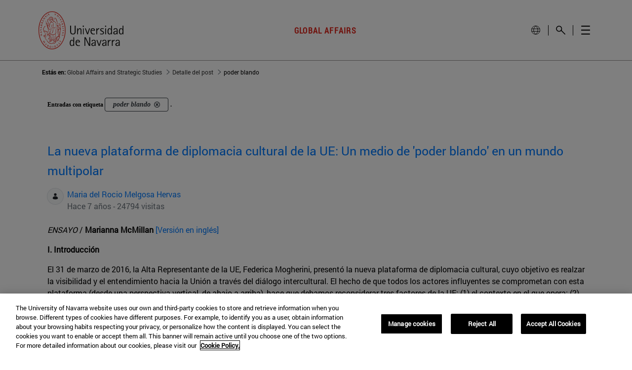

--- FILE ---
content_type: text/javascript
request_url: https://www.unav.edu/o/investigacion-theme/js/main.js?browserId=chrome&minifierType=js&languageId=es_ES&t=1768461278000
body_size: 5430
content:
/*1768461278000*/


$("document").ready(function(){
	
	$("header .weglot-menu a,header .language a,.wg-li").on("click",function(){
		$(".dropdown.language.br1").removeClass("show");
		$(".dropdown-menu.weglot-menu").removeClass("show");
		$("#dropdownMenuLang").attr("aria-expanded","false");
	
	});

})

function closeWeglot(){
	$(".dropdown.language.br1").removeClass("show");
	$(".dropdown-menu.weglot-menu").removeClass("show");
	$("#dropdownMenuLang").attr("aria-expanded","false");
}

// Recogemos las alturas a las que se encuentran los componentes que vayan a tener el efecto parallax
var parallaxElementsOffSet = [];
$(".parallax").each(function( index ) {
	parallaxElementsOffSet[index] = $(this).offset();
});

// Aplica el efecto Parallax y la altura dinamica al scroll de la pantalla
function smoothScroll() {
	//  Añadimos el scroll virtual a la pantalla
    var yScrollPosition = Scrollbar.init(document.querySelector('.scroller')).scrollTop;
    // Recogemos la altura del header
    var alturaHeader = $('#banner').outerHeight();    
	// Se recoge la altura del log
    if(document.getElementById('p_p_id_145_') != null){
        var alturaLog = $('#p_p_id_145_').outerHeight(); 
    } else {
    	var alturaLog = 0;
    }
    
    // HITO 2: EFECTO PARALLAX GLOBAL    	  
	// Efecto parallax para los elementos que contengan la clase parallax
	$(".parallax").each(function( index ) {
		var marginTop =  $(this).css("margin-top");
		marginTop = marginTop.substr(0, marginTop.length-2);
		var alturaParallax = parallaxElementsOffSet[index].top - alturaLog - alturaHeader - marginTop;  
	    if (yScrollPosition > alturaParallax){
	    	setTranslate(0, ((yScrollPosition - alturaParallax) * -.25), this);
	    } else if(yScrollPosition < alturaParallax){
			setTranslate(0, 0, this)
		} 	  
	});
	  
    //Tablet y movil
    if(screen.width < 992){   	
        //Si existe un usuario logeado, se le asigna una altura a los componentes de la cabecera
    	if(document.getElementById('p_p_id_145_') != null){
	        $('.unav #heading #search-button').addClass('altura_logeo');
	        $('.unav #heading .slide-nav button.navbar-toggle').addClass('altura_logeo');
	        $('.unav #heading #search-icon').addClass('altura_logeo'); 
	        $('.unav #heading .menu-buscar').addClass('altura_logeo');
	        
	        $('.altura_logeo').css("top", alturaLog +"px");
	        $('.unav #heading #navbar-moviloption').css('bottom', '152px');
    	}
    }
    
    //Movil
    if(screen.width < 768){   
        // Si existe un usuario logeado, se le asigna una altura doble al buscador
    	if(document.getElementById('p_p_id_145_') != null){	
			$('.unav #heading .menu-buscar').addClass('altura_logeo_doble');
			
			$('.altura_logeo_doble').css("top", alturaLog * 2 +"px");
		}
    }

    requestAnimationFrame(smoothScroll);

    // Restamos las alturas del login y del header para que el scroll encaje perfecto
    var alturaHeader = 110;
    var alturaTotalARestar = alturaLog + alturaHeader;    
    $('.scroller').css("height","calc(100vh - " + alturaTotalARestar + "px)");
};

//  Estilo translate3d en la posicion recogida y al elemento recogido
function setTranslate(xPos, yPos, el) {
    el.style.transform = "translate3d(" + xPos + ", " + yPos + "px, 0)";
};

function isOverflowHidden() {
	if (screen.width < 992) {
		var navbarTopHeight = screen.height - (110 + $('.unav #heading #navbar-moviloption').height() + $('.unav #heading #navbar-top .navbar-nav').height());
		if ($('#p_p_id_145_').height() != null) {
			navbarTopHeight = navbarTopHeight - $('#p_p_id_145_').height();
			
			// Se aprovecha para ajustar el menu
			$('#heading .slidemenu').css('top', '170px');
		}
		if (navbarTopHeight >  $('.unav #navbar-main-movil .navbar-nav.pull-right').height()) {
			/*$('#heading .slidemenu').css('overflow-y', 'hidden');*/
		}
	}
}

window.jquery = window.jQuery;
AUI().ready(
		function isOverflowHidden(){
			if(document.getElementById('wrapper') != null){
				if(!$('#wrapper').hasClass('scroller')){
					$('#wrapper').addClass('scroller');
				}
			}
			/*
			 * AMLR-4136: Deshabilitando función smoothScroll
			var scrollbarElement = document.querySelector('.scroller');
			var Scrollbar = window.Scrollbar;
			if (scrollbarElement.length > 0) {
				Scrollbar.init(scrollbarElement);	
			}
			
			INIT AMLR-544: El footer aparece cortado 
			// Si existe el banner en pantalla, se llama al listener para el funcionamiento del efecto Parallax
			// if(document.querySelector("#titulos_banner_parallax") != null){
				window.addEventListener("DOMContentLoaded", smoothScroll, false);
			// }
			 END AMLR-544 */
		}
);


$(document).ready(function(){
	
	adjustWrapperMargin();
	adjustMenuMargin();
	adjustTitHeaderPos();
	
	//reposition weglot to header language dropdown
	displayLanguageSelector();

    //aux functions
    function autosize() {
        var text = $('.autosize');

        text.each(function () {
            $(this).attr('rows', 1);
            resize($(this));
        });

        text.on('input', function () {
            resize($(this));
        });

        function resize($text) {
            $text.css('height', 'auto');
            $text.css('height', $text[0].scrollHeight + 'px');
        }
    }

	$(".search-block textarea").keypress(function(e){

		if (e.key == "Enter") {
			$(".search-block button.btn.unav-btn").trigger("click");
		}
	});


	/* FOCUS */
	$(".weglot-container a").on("keyup",function (e){

		if(event.keyCode == 13){
			$(this).trigger("click");
		}
	
	});
	
	$(".btn_cerrar_buscador_master").focus(function(){

		$("#search .close").focus();
		
	});
	
	$("input.return-menu").focus(function(){

		$(".links-top .cerrar button").focus();
	});

	$(".links-top .cerrar .return-back").focus(function(){

		if($("#l7_menu_secundario").length>0){
			$("#l7_menu_secundario li:last-child a").focus();
		}else{
			$("ul.nav.navbar-nav.first-level .nav-item:first-child a").focus();
		}
		
	});

	$(".btn_cerrar_buscador_principal_back").focus(function(){
		$(".search-block button.btn.unav-btn").focus();
	});

	$(".go-to-wrapper").focus(function(){

		$("#wrapper a").each(function(){

        if($(this).is(":visible")){

            $(this).focus();
            return false;
        }
    });
	
	});


	//observer de scroll

	// The debounce function receives our function as a parameter
	const debounce = (fn) => {

		// This holds the requestAnimationFrame reference, so we can cancel it if we wish
		let frame;

		// The debounce function returns a new function that can receive a variable number of arguments
		return (...params) => {

			// If the frame variable has been defined, clear it now, and queue for next frame
			if (frame) {
				cancelAnimationFrame(frame);
			}

			// Queue our function call for the next frame
			frame = requestAnimationFrame(() => {

				// Call our function and pass any params we received
				fn(...params);
			});

		}
	};


	// Reads out the scroll position and stores it in the data attribute
	// so we can use it in our stylesheets
	const storeScroll = () => {
		document.documentElement.dataset.scroll = window.scrollY;
	}

	// Listen for new scroll events, here we debounce our `storeScroll` function
	document.addEventListener('scroll', debounce(storeScroll), { passive: true });

	// Update scroll position for first time
	storeScroll();

	

    //* Autosize Búsqueda *//
    autosize();









	//search click
	$('a[href="#search"]').on('click', function (event) {
		event.preventDefault();
		$('#search').addClass('open');
		$('body').addClass('search-open');
		//$('#search > form > input[type="text"]').focus();
		$('.search-block textarea').focus();
	});

	/*$('#search, #search button.close').on('click keyup', function (event) {
		if (event.target == this || event.target.className == 'close' || event.keyCode == 27) {
			$(this).removeClass('open');
			$('body').removeClass('search-open');
		}
	});*/

	$('#search button.close').on('click', function (event) {
		
		$(this).removeClass('open');
		$("#search").removeClass('open');
		$('body').removeClass('search-open');
		
	});

	$('#search button.close').on('keydown', function (event) {
		if (event.keyCode == 27 || event.keyCode == 13) {
			$(this).removeClass('open');
			$("#search").removeClass('open');
			
			$('body').removeClass('search-open');
			$("li.buscar.br1 a").focus();
		}
	});

	//hide main menu if no nav links are available
	if($(".main-menu li.nav-item").length == 0){
		$('.links-top li.open button').hide();
		$('.links-top li.open').prev().removeClass("br1");
	}

	//main-menu-selector
	let overlay = document.querySelector(".main-menu");

	//open-main-menu
	$('.links-top li.open button').on('click', function () {

		$('body').toggleClass('nav-open');
		$("header").toggleClass("fixed-top");
		$(".links-top>li:not([class*='txt-link'])").toggleClass("hide");
		overlay.style.transform = "translateY(0)";
		
		var openNodes = $(".main-menu li.nav-item.active").length;
		
		$(".main-menu li.nav-item>a").each(function () {
			if(!$(this).hasClass("no-child")){
				$(".main-menu").removeClass("open-level-1");
				$(".main-menu").removeClass("open-level-2");
				$(".main-menu").removeClass("open-level-3");
				$(".main-menu").removeClass("open-level-4");
				if (openNodes > 2) {
					$(".main-menu").addClass("open-level-" + openNodes);
				}
			}
		});
				
		$(".main-menu .third-level > li.nav-item>a").each(function () {
			if(!$(this).hasClass("no-child")){
				if (window.matchMedia("(max-width: 991px)").matches) {
					$(".third-level > .nav-item:not([class*=\"active\"]) > .fourth-level").css('display', 'none');
					$(".third-level > .nav-item.active > .fourth-level").css('display', 'block');
				}
			}
		});
	});

	//close-main-menu
	$('.links-top li.cerrar button').on('click', function () {

		$('body').addClass('nav-closing');

		overlay.style.transform = "translateY(-100%)";
		$("header").toggleClass("fixed-top");
		$(".links-top>li:not([class*='txt-link'])").toggleClass("hide");

		$('body').removeClass('nav-closing');
		$('body').toggleClass('nav-open');

	});

	$('.links-top li.cerrar button').on('keydown', function (event) {
		if (event.keyCode == 27 || event.keyCode == 13) {
			setTimeout(function(){ $(".links-top button.menu").focus();}, 250);
			
		}
	});


	//related-links click
	$(".main-menu .related-links a").on('click', function () {

			var activeClass = "active";
			var thisId = $(this).attr('id');

			$(".main-menu .related-links a:not(#" + thisId + ")").removeClass(activeClass);
			$(this).toggleClass(activeClass);


			if ($(this).hasClass(activeClass)) {
				$(".main-menu .related-links").addClass(activeClass);
			} else {
				$(".main-menu .related-links").removeClass(activeClass);
			}
		}
	);


	//home-link click
	$(".main-menu .home-link a").on('click', function () {
			var activeClass = "active";
			$(this).toggleClass(activeClass);
		}
	);


	//main-menu items click
	$(".main-menu li.nav-item>a").on('click',function () {
		var activeClass = "active";
		var hiddenClass = "hidden";
		var parentNode = $(this).parent();
		var parentId = $(parentNode).attr('id');
		var firstNode = $(this).closest(".first-level>li");
		var firstNodeId = $(firstNode).attr('id');

		if (parentId == firstNodeId) {
			firstNodeId = "";
		}

		var secondNode = $(this).closest(".second-level>li");
		var secondNodeId = $(secondNode).attr('id');
		var thirdNode = $(this).closest(".third-level>li");
		var thirdNodeId = $(thirdNode).attr('id');
		var fourthNode = $(this).closest(".fourth-level>li");
		var fourthNodeId = $(fourthNode).attr('id');

		$(".main-menu li.nav-item").each(function () {
			var itemId = $(this).attr("id");

			if (itemId == parentId) {
				$(this).toggleClass(activeClass);
			} else if (itemId == thirdNodeId && parentId == fourthNodeId) {
				$(this).removeClass(activeClass);
				$(this).addClass(activeClass);
			} else if (itemId != firstNodeId && itemId != secondNodeId && itemId != thirdNodeId && itemId != fourthNodeId) {
				$(this).removeClass(activeClass);
			}
		});

		var openNodes = $(".main-menu li.nav-item.active").length;

		if(!$(this).hasClass("no-child")){
			$(".main-menu").removeClass("open-level-1");
			$(".main-menu").removeClass("open-level-2");
			$(".main-menu").removeClass("open-level-3");
			$(".main-menu").removeClass("open-level-4");
			if (openNodes > 0) {
				$(".main-menu").addClass("open-level-" + openNodes);
			}
		}
	});

	 //main-menu items click
	 $(".main-menu .third-level > li.nav-item>a").on('click',function () {

		if(!$(this).hasClass("no-child")){
			if (window.matchMedia("(max-width: 991px)").matches) {
				$(".third-level > .nav-item:not([class*=\"active\"]) > .fourth-level").css('display', 'none');
				$(".third-level > .nav-item.active > .fourth-level").css('display', 'block');

				return false;
				// $(".third-level > .nav-item:not([class*=\"active\"]) > .fourth-level").css('display','none');
				// $(".third-level > .nav-item.active > .fourth-level").css('display','block');
			}
		}

	});

	$('#search-input').on('keypress',function(e){
		if(e.which == 13){
			// submit via ajax or
			$('#search-form').submit();
		}
	});

    

});

function displayLanguageSelector() {
    var bodyElement = $("body");
    if (bodyElement.hasClass("idioma-weglot")) {
        if (typeof Weglot !== "undefined") {
            if (Weglot.options.switchers != undefined) {
                if (!Weglot.options.switchers[0].ready) {              
                    Weglot.on("switchersReady", function(initialLanguage) {
                        tweakWeglot();
                    })
                } else {
                    tweakWeglot();
                }

            } else {
                Weglot.on("switchersReady", function(initialLanguage) {
                    tweakWeglot();
                })
            }
        } 
    } else if ($(".dropdown-menu.weglot-menu").children().length > 0 && $(".dropdown-menu.weglot-menu .listado-idiomas").children().length > 1) {
        $(".dropdown-menu.weglot-menu").parent().show()
    }
}

function tweakWeglot(){
	//move weglot container to dropdown menu
	if($(".weglot-container.wg-default").length>0){
        var element = $(".weglot-container.wg-default").detach();
		$('.weglot-menu.dropdown-menu').append(element);
		$('.weglot-menu.dropdown-menu .wgcurrent a').attr("onclick","closeWeglot()");
		//hide selector when language changes
		Weglot.on("languageChanged", function(newLang, prevLang) {
			$(".dropdown.language.br1").removeClass("show");
			$(".dropdown-menu.weglot-menu").removeClass("show");
			$("#dropdownMenuLang").attr("aria-expanded","false");
		})
		//disable weglot conflicting stylesheet
		$("link[href*='weglot.min.css']").prop('disabled', true);
		$("link[href*='weglot.min.css']").remove();
		
		//only shows weglot language selector with more than one language available
		if($('.dropdown-menu.weglot-menu .country-selector').children().length > 1){
			$(".dropdown-menu.weglot-menu").parent().show();
		}
		
		//fix default behaviour of hiding the ul languages on selected lang click
		$("#dropdownMenuLang").click(function (e) {
			$('.navbar ul.links-top li.language .dropdown-menu .weglot-container.wg-default ul').css("display","block");
		});
    }
}

function calcHeaderHeight(){
    
    var navBarHeight = 0;
    var titleHeaderHeight = 0;
    var headerHeight = 0;
    if($('header > .navbar').length > 0){
        navBarHeight = $('header > .navbar').innerHeight();
    }
    if($("header > .navbar .tit-header").length > 0){
    	//title header height only goes down on mobile
    	if ($(window).width() < 768) {
    		titleHeaderHeight = $('header > .navbar .tit-header').innerHeight();
        }
    }
    

    headerHeight = navBarHeight + titleHeaderHeight;
    return headerHeight;
}

//adjust wrapper margin for fixed headers
function adjustWrapperMargin(){
	//if menu is open, margin 0
	if($("body.nav-open").length > 0){
    	$('#wrapper').css( "cssText", "margin-top:0px !important" );
	//Mobile always uses fixed header
    }else if($("header").css('position') == 'fixed'){
    	$('#wrapper').css( "cssText", "margin-top:"+calcHeaderHeight()+"px !important" );
    }else{
    	resetWrapperMargin();
    }
}

function resetWrapperMargin(){
	$('#wrapper').css( "margin-top", "");
}

//adjust menu margin and height for fixed headers
function adjustMenuMargin(){
	//Mobile always uses fixed header
    if($(window).width() < 768 && $("header").css('position') == 'fixed'){
    	var newMarginTop = calcHeaderHeight();
    	
    	if($("body.has-control-menu").length > 0 && $("#ControlMenu").length > 0){
	    	newMarginTop += $("#ControlMenu").innerHeight();
	    }
    	
    	$('.main-menu .first-level').css( "cssText", "margin-top:"+newMarginTop+"px !important; height: calc(100% - "+newMarginTop+"px - "+$(".main-menu .home-link").outerHeight()+"px) !important;");
    }else{
    	resetMenuMargin();
    }
}

function resetMenuMargin(){
    $('.main-menu .first-level').css("margin-top","");
    $('.main-menu .first-level').css( "height", "");
}

function adjustTitHeaderPos(){
	if($(window).width() < 768 && $("header").css('position') == 'fixed'){
		var titHeaderHeight = $('.navbar .tit-header').outerHeight();
		var newTitHeaderTop = calcHeaderHeight() - titHeaderHeight;
		
		$('.navbar .tit-header').css( "cssText", "top:"+newTitHeaderTop+"px !important");	
	}else{
		resetTitHeaderPos();
    }
}

function resetTitHeaderPos(){
	$('.navbar .tit-header').css( "top", "");
}

//control for anchors
function handleAnchorScroll(){
	var hash = window.location.hash;
	if(hash){
	    var targetAnchor = $(hash + ",a[href='"+hash+"']");
	    if(targetAnchor.length > 0){
	        const link = targetAnchor.parent().find(".accordion-toggle");
	        var targetScroll = targetAnchor.parent();
	        var element = targetScroll; 
	        
	        //control for fixed headers that would hide the content
	        // Vista movil
		    if (window.matchMedia("(max-width: 991px)").matches) { 
		    	if (hash.includes('tabs')) {
	        		element = targetScroll.find(hash);
	        	}
				var headerElement = $("body.unav-no-fixed header.fixed-top .navbar");
			    if (headerElement.length == 0) {
			     	headerElement = $("body.unav-fixed header.fixed-top .navbar");
				}  
				var headerHeight = 0;
				if(headerElement.outerHeight()){
					headerHeight = headerElement.outerHeight();
				}
				    
				var titleElement = $("body.unav-no-fixed header.fixed-top .navbar .tit-header");
				if (titleElement.length == 0) { 
					titleElement = $("body.unav-fixed header.fixed-top .navbar .tit-header");
				}
				var titleHeigth = 0;
				if(titleElement.outerHeight()){
					titleHeigth = titleElement.outerHeight();
					headerHeight = headerHeight + titleHeigth;
				}
			} else {
				var headerElement = $("body.unav-fixed header.fixed-top .navbar");
				var headerHeight = 0;
			    if(headerElement.outerHeight()){
			    	headerHeight = headerElement.outerHeight();
			    }
	        }
		        
			//control for liferay control panel that would hide the content
			var controlMenuElement = $("#ControlMenu");
			var controlMenuHeight = 0;
			if(controlMenuElement.outerHeight()){
				controlMenuHeight = controlMenuElement.outerHeight();
			}
		        
			var elementPosition = element[0].getBoundingClientRect().top + window.pageYOffset; 
			var finalPosition = elementPosition - headerHeight - controlMenuHeight;
			document.body.scrollTop = finalPosition;
			document.documentElement.scrollTop = finalPosition;
			if(link.length > 0){
				link.click();
			}  
	    } else {
	    	moveToHash();
	    }
	}
}

function moveToHash() {
	var hashLocation = window.location.hash;
    if (hashLocation && hashLocation == '#unav-news-list') {
        var hashElement = hashLocation.replace("#", ".");      
    	if (hashElement) {
    		var elementPosition = $(hashElement)[0].getBoundingClientRect().top + window.pageYOffset;
    	
    		var headerElement = $("body.unav-fixed header.fixed-top .navbar");
    		if (headerElement) {
				var headerHeight = 0;
				if(headerElement.outerHeight()){
					headerHeight = headerElement.outerHeight();
				}
			} 
    	
    		var controlMenuElement = $("#ControlMenu");
			var controlMenuHeight = 0;
			if(controlMenuElement.outerHeight()){
				controlMenuHeight = controlMenuElement.outerHeight();
			}
			 	
    	 	var finalPosition = elementPosition - headerHeight - controlMenuHeight;
    	    document.documentElement.scrollTop = finalPosition; 
    	}
    } else if (hashLocation && hashLocation == '#lfr-ddm-form-submit') {
    	var closestForm = $('.lfr-ddm-form-submit').closest('form');
    	if (closestForm.length > 0) {
	    	var elementPosition = $(closestForm)[0].getBoundingClientRect().top + window.pageYOffset;
    	} else {
    		var elementPosition = $("#portlet_com_unav_liferay_redsys_EasyredsysWebPortlet")[0].getBoundingClientRect().top + window.pageYOffset;
    	}
    	
    	if (elementPosition) {
    		var headerElement = $("body.unav-fixed header.fixed-top .navbar");
	    	if (headerElement) {
				var headerHeight = 0;
				if(headerElement.outerHeight()){
					headerHeight = headerElement.outerHeight();
				}
			} 
	    	
	    	var controlMenuElement = $("#ControlMenu");
			var controlMenuHeight = 0;
			if(controlMenuElement.outerHeight()){
				controlMenuHeight = controlMenuElement.outerHeight();
			}
				 	
	    	var finalPosition = elementPosition - headerHeight - controlMenuHeight;
	    	document.documentElement.scrollTop = finalPosition; 
	    }
    }
}

window.onload = function() {
    setTimeout(function() {
    	handleAnchorScroll();
    }, 1000);
}